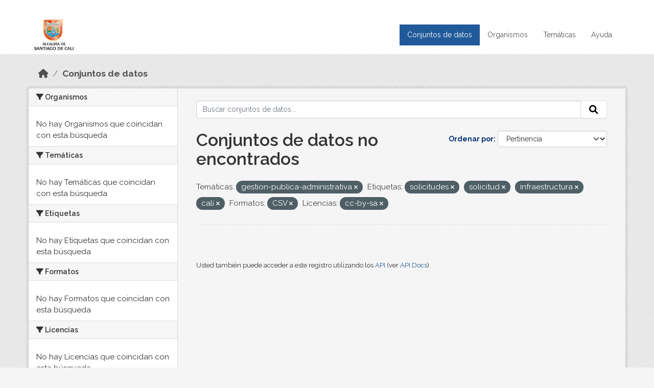

--- FILE ---
content_type: text/html; charset=utf-8
request_url: http://datos.cali.gov.co/dataset?groups=gestion-publica-administrativa&tags=solicitudes&res_format=CSV&license_id=cc-by-sa&tags=solicitud&tags=infraestructura&tags=cali
body_size: 32326
content:
<!DOCTYPE html>
<!--[if IE 9]> <html lang="es" class="ie9"> <![endif]-->
<!--[if gt IE 8]><!--> <html lang="es"  > <!--<![endif]-->
  <head>
    <meta charset="utf-8" />
      <meta name="csrf_field_name" content="_csrf_token" />
      <meta name="_csrf_token" content="IjdiMzRkNGMzZmEyN2MzZDRjYWI5MmQ5ZmZhYzNmZmY4MGU0NWYyNmMi.aSp0Lw.A0H9MKC4yIhuXLPK1ulWCgSiEu4" />

      <meta name="generator" content="ckan 2.10.4" />
      <meta name="viewport" content="width=device-width, initial-scale=1.0">
    <title>Conjunto de datos - Datos Abiertos Cali</title>

    
    
    <link rel="shortcut icon" href="/img/favicon.ico" />
    
    
        <!-- Google tag (gtag.js) -->
<script async src="https://www.googletagmanager.com/gtag/js?id=G-2GPXESL37B"></script>
<script>
 window.dataLayer = window.dataLayer || [];
 function gtag(){dataLayer.push(arguments);}

 gtag('set', 'linker', );
 gtag('js', new Date());

 gtag('config', 'G-2GPXESL37B', {
     anonymize_ip: true,
     linker: {
         domains: []
     }
 });
</script>
    

  
  
      
      
      
    
  
  

  


    
      
      
    

    
    <link href="/webassets/base/1c87a999_main.css" rel="stylesheet"/>
<link href="/webassets/webassets-external/57f7216b780409588d6765cfa4db3c8a_custom.css" rel="stylesheet"/>
<link href="/css/rating.css" rel="stylesheet"/>
<link href="/webassets/ckanext-activity/6ac15be0_activity.css" rel="stylesheet"/>
    
  </head>

  
  <body data-site-root="https://datos.cali.gov.co/" data-locale-root="https://datos.cali.gov.co/" >

    
    <div class="visually-hidden-focusable"><a href="#content">Skip to main content</a></div>
  

  
    

<header class="account-masthead">
  <div class="container">
    
    
    
  </div>
</header>

<header class="navbar navbar-expand-lg navbar-static-top masthead">
    
  <div class="container">
    <div class="row row-cols-md-2 w-100">
      <hgroup class="header-image navbar-left col">
        
        <a class="logo" href="/">
        <!--
          <img class="image-header" src="/img/lema-alcaldia-cali.png" alt="Datos Abiertos - Alcaldía de Santiago de Cali"
              title="Alcaldía de Santiago de Cali">
        -->
          <img class="image-header" src="/img/logo-alcaldia-cali.png" alt="Datos Abiertos - Alcaldía de Santiago de Cali"
              title="Alcaldía de Santiago de Cali">
          <span class="title-header sr-only">Datos Abiertos</span>
        </a>
        
      </hgroup>
      <di class="col text-end">
        <button class="navbar-toggler" type="button" data-bs-toggle="collapse" data-bs-target="#navbarSupportedContent" aria-controls="navbarSupportedContent" aria-expanded="false" aria-label="Toggle navigation">
          <span class="navbar-toggler-icon"></span>
        </button>
      </div>
      <!-- <div class="navbar-right">
        <button data-target="#main-navigation-toggle" data-toggle="collapse" class="navbar-toggle collapsed"
                type="button">
          <span class="fa fa-bars"></span>
        </button>
      </div> -->

      <div class="collapse navbar-collapse col justify-content-end" id="main-navigation-toggle">
        
        <nav class="section navigation">
          <ul class="navbar-nav me-auto mb-2 mb-lg-0">
            
            <li class="active"><a href="/dataset/">Conjuntos de datos</a></li><li><a href="/organization/">Organismos</a></li><li><a href="/group/">Temáticas</a></li><li><a href="/pages/ayuda">Ayuda</a></li>
            
          </ul>
        </nav>
         
        
        
      </div>
    </div>
  </div>
</header>

  
    <div class="main">
      <div id="content" class="container">
        
          
            <div class="flash-messages">
              
                
              
            </div>
          

          
            <div class="toolbar" role="navigation" aria-label="Miga de pan">
              
                
                  <ol class="breadcrumb">
                    
<li class="home"><a href="/" aria-label="Inicio"><i class="fa fa-home"></i><span> Inicio</span></a></li>
                    
  <li class="active"><a href="/dataset/">Conjuntos de datos</a></li>

                  </ol>
                
              
            </div>
          

          <div class="row wrapper">
            
            
            

            
              <aside class="secondary col-md-3">
                
                
  <div class="filters">
    <div>
      
        

    
    
	
	    
		<section class="module module-narrow module-shallow">
		    
			<h2 class="module-heading">
			    <i class="fa fa-filter"></i>
			    Organismos
			</h2>
		    
		    
			
			    
				<p class="module-content empty">No hay Organismos que coincidan con esta búsqueda</p>
			    
			
		    
		</section>
	    
	
    

      
        

    
    
	
	    
		<section class="module module-narrow module-shallow">
		    
			<h2 class="module-heading">
			    <i class="fa fa-filter"></i>
			    Temáticas
			</h2>
		    
		    
			
			    
				<p class="module-content empty">No hay Temáticas que coincidan con esta búsqueda</p>
			    
			
		    
		</section>
	    
	
    

      
        

    
    
	
	    
		<section class="module module-narrow module-shallow">
		    
			<h2 class="module-heading">
			    <i class="fa fa-filter"></i>
			    Etiquetas
			</h2>
		    
		    
			
			    
				<p class="module-content empty">No hay Etiquetas que coincidan con esta búsqueda</p>
			    
			
		    
		</section>
	    
	
    

      
        

    
    
	
	    
		<section class="module module-narrow module-shallow">
		    
			<h2 class="module-heading">
			    <i class="fa fa-filter"></i>
			    Formatos
			</h2>
		    
		    
			
			    
				<p class="module-content empty">No hay Formatos que coincidan con esta búsqueda</p>
			    
			
		    
		</section>
	    
	
    

      
        

    
    
	
	    
		<section class="module module-narrow module-shallow">
		    
			<h2 class="module-heading">
			    <i class="fa fa-filter"></i>
			    Licencias
			</h2>
		    
		    
			
			    
				<p class="module-content empty">No hay Licencias que coincidan con esta búsqueda</p>
			    
			
		    
		</section>
	    
	
    

      
    </div>
    <a class="close no-text hide-filters"><i class="fa fa-times-circle"></i><span class="text">close</span></a>
  </div>

              </aside>
            

            
              <div class="primary col-md-9 col-xs-12" role="main">
                
                
  <section class="module">
    <div class="module-content">
      
        
      
      
    
    
    







<form id="dataset-search-form" class="search-form" method="get" data-module="select-switch">

  
    <div class="input-group search-input-group">
      <input aria-label="Buscar conjuntos de datos..." id="field-giant-search" type="text" class="form-control input-lg" name="q" value="" autocomplete="off" placeholder="Buscar conjuntos de datos...">
      
      <span class="input-group-btn">
        <button class="btn btn-default btn-lg" type="submit" value="search" aria-label="Enviar">
          <i class="fa fa-search"></i>
        </button>
      </span>
      
    </div>
  

  
    <span>






<input type="hidden" name="groups" value="gestion-publica-administrativa" />





<input type="hidden" name="tags" value="solicitudes" />





<input type="hidden" name="tags" value="solicitud" />





<input type="hidden" name="tags" value="infraestructura" />





<input type="hidden" name="tags" value="cali" />





<input type="hidden" name="res_format" value="CSV" />





<input type="hidden" name="license_id" value="cc-by-sa" />



</span>
  

  
    
      <div class="form-group control-order-by">
        <label for="field-order-by">Ordenar por</label>
        <select id="field-order-by" name="sort" class="form-control form-select">
          
            
              <option value="score desc, metadata_modified desc" selected="selected">Pertinencia</option>
            
          
            
              <option value="title_string asc">Nombre Ascendente</option>
            
          
            
              <option value="title_string desc">Nombre Descendente</option>
            
          
            
          
            
          
            
              <option value="metadata_modified desc">Última modificación</option>
            
          
            
          
        </select>
        
        <button class="btn btn-default js-hide" type="submit">Ir</button>
        
      </div>
    
  

  
    
      <h1>

  
  
  
  

Conjuntos de datos no encontrados</h1>
    
  

  
    
      <p class="filter-list">
        
          
          <span class="facet">Temáticas:</span>
          
            <span class="filtered pill">gestion-publica-administrativa
              <a href="/dataset/?tags=solicitudes&amp;tags=solicitud&amp;tags=infraestructura&amp;tags=cali&amp;res_format=CSV&amp;license_id=cc-by-sa" class="remove" title="Quitar"><i class="fa fa-times"></i></a>
            </span>
          
        
          
          <span class="facet">Etiquetas:</span>
          
            <span class="filtered pill">solicitudes
              <a href="/dataset/?groups=gestion-publica-administrativa&amp;tags=solicitud&amp;tags=infraestructura&amp;tags=cali&amp;res_format=CSV&amp;license_id=cc-by-sa" class="remove" title="Quitar"><i class="fa fa-times"></i></a>
            </span>
          
            <span class="filtered pill">solicitud
              <a href="/dataset/?groups=gestion-publica-administrativa&amp;tags=solicitudes&amp;tags=infraestructura&amp;tags=cali&amp;res_format=CSV&amp;license_id=cc-by-sa" class="remove" title="Quitar"><i class="fa fa-times"></i></a>
            </span>
          
            <span class="filtered pill">infraestructura
              <a href="/dataset/?groups=gestion-publica-administrativa&amp;tags=solicitudes&amp;tags=solicitud&amp;tags=cali&amp;res_format=CSV&amp;license_id=cc-by-sa" class="remove" title="Quitar"><i class="fa fa-times"></i></a>
            </span>
          
            <span class="filtered pill">cali
              <a href="/dataset/?groups=gestion-publica-administrativa&amp;tags=solicitudes&amp;tags=solicitud&amp;tags=infraestructura&amp;res_format=CSV&amp;license_id=cc-by-sa" class="remove" title="Quitar"><i class="fa fa-times"></i></a>
            </span>
          
        
          
          <span class="facet">Formatos:</span>
          
            <span class="filtered pill">CSV
              <a href="/dataset/?groups=gestion-publica-administrativa&amp;tags=solicitudes&amp;tags=solicitud&amp;tags=infraestructura&amp;tags=cali&amp;license_id=cc-by-sa" class="remove" title="Quitar"><i class="fa fa-times"></i></a>
            </span>
          
        
          
          <span class="facet">Licencias:</span>
          
            <span class="filtered pill">cc-by-sa
              <a href="/dataset/?groups=gestion-publica-administrativa&amp;tags=solicitudes&amp;tags=solicitud&amp;tags=infraestructura&amp;tags=cali&amp;res_format=CSV" class="remove" title="Quitar"><i class="fa fa-times"></i></a>
            </span>
          
        
      </p>
      <a class="show-filters btn btn-default">Filtrar Resultados</a>
    
  

</form>





      
        

  

      
    </div>

    
      
    
  </section>

  
    <section class="module">
      <div class="module-content">
        
          <small>
            
            
            
          Usted también puede acceder a este registro utilizando los <a href="/api/3">API</a> (ver <a href="http://docs.ckan.org/en/2.10/api/">API Docs</a>).
          </small>
        
      </div>
    </section>
  

              </div>
            
          </div>
        
      </div>
    </div>
  
    <footer class="site-footer">
  <div class="container">
    <div class="row">
      <div class="contact col-md-12 wow fadeInUp animated">
        <h2 class="title-section">Contáctenos</h2>
        <div class="row">
          <div class="info-container col-md-6">
            <div class="info place">
              <span>Dirección:</span> Centro Administrativo Municipal (CAM) Avenida 2 Norte #10 - 70. Cali - Valle del
              Cauca - Colombia.
            </div>
            <div class="info clock">
              <span>Horario atención:</span> lunes a viernes de 8 am a 12 pm y de 2 pm a 5 pm.
            </div>
            <div class="info clock">
              <a href="http://www.cali.gov.co/publicaciones/43/oficina_de_atencin_al_ciudadano/"> Atención al
                ciudadano </a>
            </div>
            <div class="info directory">
              <a href="http://www.cali.gov.co/directorio/">Directorio dependencias</a>
            </div>
          </div>
          <div class="info-container col-md-6 wow fadeInUp animated">
            <div class="info phone">
              <span>Linea Nacional:</span> 01 8000 222 195
            </div>
            <div class="info phone">
              <span>Lineas Locales:</span> 195 - (57+2) 887 9020
            </div>
            <div class="info email">
              <span>Email:</span> <a href="mailto:contactenos@cali.gov.co" title="Alcaldía de Santiago de Cali">contactenos@cali.gov.co</a>
            </div>
            <div class="info email">
              <span>Notificaciones Judiciales:</span> <a href="mailto:notificacionesjudiciales@cali.gov.co"
                                                        title="Alcaldía de Santiago de Cali">notificacionesjudiciales@cali.gov.co</a>
            </div>
          </div>
        </div> <!-- FIN ROW -->
      </div>
    </div> <!-- FIN ROW -->
  </div>

  <div class="copyright">
    <div class="container">
      
      <div class="row">
        <div class="col-md-8 footer-links">
          
          <ul class="list-unstyled">
            
            <li><a href="/about">Acerca de Datos Abiertos Cali</a>
            </li>
            
          </ul>
          <ul class="list-unstyled">
            
            
            <li><a href="http://docs.ckan.org/en/2.10/api/">API CKAN</a></li>
            <li><a href="http://www.ckan.org/">CKAN Association</a></li>
            <li><a href="http://www.opendefinition.org/okd/"><img
                src="/base/images/od_80x15_blue.png" alt="Open Data"></a></li>
            
          </ul>
          
        </div>
        <div class="col-md-4 attribution">
          
          <p><strong>Gestionado con </strong> <a class="hide-text ckan-footer-logo" href="http://ckan.org">CKAN</a>
          <!-- <a class="hide-text nexura-footer-logo" href="http://www.nexura.com/" title="Nexura Internacional">Nexura</a> -->
          </p>
          
          
          
<form class="lang-select" action="/util/redirect" data-module="select-switch" method="POST">
  
<input type="hidden" name="_csrf_token" value="IjdiMzRkNGMzZmEyN2MzZDRjYWI5MmQ5ZmZhYzNmZmY4MGU0NWYyNmMi.aSp0Lw.A0H9MKC4yIhuXLPK1ulWCgSiEu4"/> 
  <div class="form-group">
    <label for="field-lang-select">Idioma</label>
    <select id="field-lang-select" name="url" data-module="autocomplete" data-module-dropdown-class="lang-dropdown" data-module-container-class="lang-container">
      
        <option value="/es/dataset?groups=gestion-publica-administrativa&amp;tags=solicitudes&amp;res_format=CSV&amp;license_id=cc-by-sa&amp;tags=solicitud&amp;tags=infraestructura&amp;tags=cali" selected="selected">
          español
        </option>
      
        <option value="/en/dataset?groups=gestion-publica-administrativa&amp;tags=solicitudes&amp;res_format=CSV&amp;license_id=cc-by-sa&amp;tags=solicitud&amp;tags=infraestructura&amp;tags=cali" >
          English
        </option>
      
        <option value="/pt_BR/dataset?groups=gestion-publica-administrativa&amp;tags=solicitudes&amp;res_format=CSV&amp;license_id=cc-by-sa&amp;tags=solicitud&amp;tags=infraestructura&amp;tags=cali" >
          português (Brasil)
        </option>
      
        <option value="/ja/dataset?groups=gestion-publica-administrativa&amp;tags=solicitudes&amp;res_format=CSV&amp;license_id=cc-by-sa&amp;tags=solicitud&amp;tags=infraestructura&amp;tags=cali" >
          日本語
        </option>
      
        <option value="/it/dataset?groups=gestion-publica-administrativa&amp;tags=solicitudes&amp;res_format=CSV&amp;license_id=cc-by-sa&amp;tags=solicitud&amp;tags=infraestructura&amp;tags=cali" >
          italiano
        </option>
      
        <option value="/cs_CZ/dataset?groups=gestion-publica-administrativa&amp;tags=solicitudes&amp;res_format=CSV&amp;license_id=cc-by-sa&amp;tags=solicitud&amp;tags=infraestructura&amp;tags=cali" >
          čeština (Česko)
        </option>
      
        <option value="/ca/dataset?groups=gestion-publica-administrativa&amp;tags=solicitudes&amp;res_format=CSV&amp;license_id=cc-by-sa&amp;tags=solicitud&amp;tags=infraestructura&amp;tags=cali" >
          català
        </option>
      
        <option value="/fr/dataset?groups=gestion-publica-administrativa&amp;tags=solicitudes&amp;res_format=CSV&amp;license_id=cc-by-sa&amp;tags=solicitud&amp;tags=infraestructura&amp;tags=cali" >
          français
        </option>
      
        <option value="/el/dataset?groups=gestion-publica-administrativa&amp;tags=solicitudes&amp;res_format=CSV&amp;license_id=cc-by-sa&amp;tags=solicitud&amp;tags=infraestructura&amp;tags=cali" >
          Ελληνικά
        </option>
      
        <option value="/sv/dataset?groups=gestion-publica-administrativa&amp;tags=solicitudes&amp;res_format=CSV&amp;license_id=cc-by-sa&amp;tags=solicitud&amp;tags=infraestructura&amp;tags=cali" >
          svenska
        </option>
      
        <option value="/sr/dataset?groups=gestion-publica-administrativa&amp;tags=solicitudes&amp;res_format=CSV&amp;license_id=cc-by-sa&amp;tags=solicitud&amp;tags=infraestructura&amp;tags=cali" >
          српски
        </option>
      
        <option value="/no/dataset?groups=gestion-publica-administrativa&amp;tags=solicitudes&amp;res_format=CSV&amp;license_id=cc-by-sa&amp;tags=solicitud&amp;tags=infraestructura&amp;tags=cali" >
          norsk
        </option>
      
        <option value="/sk/dataset?groups=gestion-publica-administrativa&amp;tags=solicitudes&amp;res_format=CSV&amp;license_id=cc-by-sa&amp;tags=solicitud&amp;tags=infraestructura&amp;tags=cali" >
          slovenčina
        </option>
      
        <option value="/fi/dataset?groups=gestion-publica-administrativa&amp;tags=solicitudes&amp;res_format=CSV&amp;license_id=cc-by-sa&amp;tags=solicitud&amp;tags=infraestructura&amp;tags=cali" >
          suomi
        </option>
      
        <option value="/ru/dataset?groups=gestion-publica-administrativa&amp;tags=solicitudes&amp;res_format=CSV&amp;license_id=cc-by-sa&amp;tags=solicitud&amp;tags=infraestructura&amp;tags=cali" >
          русский
        </option>
      
        <option value="/de/dataset?groups=gestion-publica-administrativa&amp;tags=solicitudes&amp;res_format=CSV&amp;license_id=cc-by-sa&amp;tags=solicitud&amp;tags=infraestructura&amp;tags=cali" >
          Deutsch
        </option>
      
        <option value="/pl/dataset?groups=gestion-publica-administrativa&amp;tags=solicitudes&amp;res_format=CSV&amp;license_id=cc-by-sa&amp;tags=solicitud&amp;tags=infraestructura&amp;tags=cali" >
          polski
        </option>
      
        <option value="/nl/dataset?groups=gestion-publica-administrativa&amp;tags=solicitudes&amp;res_format=CSV&amp;license_id=cc-by-sa&amp;tags=solicitud&amp;tags=infraestructura&amp;tags=cali" >
          Nederlands
        </option>
      
        <option value="/bg/dataset?groups=gestion-publica-administrativa&amp;tags=solicitudes&amp;res_format=CSV&amp;license_id=cc-by-sa&amp;tags=solicitud&amp;tags=infraestructura&amp;tags=cali" >
          български
        </option>
      
        <option value="/ko_KR/dataset?groups=gestion-publica-administrativa&amp;tags=solicitudes&amp;res_format=CSV&amp;license_id=cc-by-sa&amp;tags=solicitud&amp;tags=infraestructura&amp;tags=cali" >
          한국어 (대한민국)
        </option>
      
        <option value="/hu/dataset?groups=gestion-publica-administrativa&amp;tags=solicitudes&amp;res_format=CSV&amp;license_id=cc-by-sa&amp;tags=solicitud&amp;tags=infraestructura&amp;tags=cali" >
          magyar
        </option>
      
        <option value="/sl/dataset?groups=gestion-publica-administrativa&amp;tags=solicitudes&amp;res_format=CSV&amp;license_id=cc-by-sa&amp;tags=solicitud&amp;tags=infraestructura&amp;tags=cali" >
          slovenščina
        </option>
      
        <option value="/lv/dataset?groups=gestion-publica-administrativa&amp;tags=solicitudes&amp;res_format=CSV&amp;license_id=cc-by-sa&amp;tags=solicitud&amp;tags=infraestructura&amp;tags=cali" >
          latviešu
        </option>
      
        <option value="/id/dataset?groups=gestion-publica-administrativa&amp;tags=solicitudes&amp;res_format=CSV&amp;license_id=cc-by-sa&amp;tags=solicitud&amp;tags=infraestructura&amp;tags=cali" >
          Indonesia
        </option>
      
        <option value="/ro/dataset?groups=gestion-publica-administrativa&amp;tags=solicitudes&amp;res_format=CSV&amp;license_id=cc-by-sa&amp;tags=solicitud&amp;tags=infraestructura&amp;tags=cali" >
          română
        </option>
      
        <option value="/lt/dataset?groups=gestion-publica-administrativa&amp;tags=solicitudes&amp;res_format=CSV&amp;license_id=cc-by-sa&amp;tags=solicitud&amp;tags=infraestructura&amp;tags=cali" >
          lietuvių
        </option>
      
        <option value="/bs/dataset?groups=gestion-publica-administrativa&amp;tags=solicitudes&amp;res_format=CSV&amp;license_id=cc-by-sa&amp;tags=solicitud&amp;tags=infraestructura&amp;tags=cali" >
          bosanski
        </option>
      
        <option value="/hr/dataset?groups=gestion-publica-administrativa&amp;tags=solicitudes&amp;res_format=CSV&amp;license_id=cc-by-sa&amp;tags=solicitud&amp;tags=infraestructura&amp;tags=cali" >
          hrvatski
        </option>
      
        <option value="/gl/dataset?groups=gestion-publica-administrativa&amp;tags=solicitudes&amp;res_format=CSV&amp;license_id=cc-by-sa&amp;tags=solicitud&amp;tags=infraestructura&amp;tags=cali" >
          galego
        </option>
      
        <option value="/tl/dataset?groups=gestion-publica-administrativa&amp;tags=solicitudes&amp;res_format=CSV&amp;license_id=cc-by-sa&amp;tags=solicitud&amp;tags=infraestructura&amp;tags=cali" >
          Filipino (Pilipinas)
        </option>
      
        <option value="/is/dataset?groups=gestion-publica-administrativa&amp;tags=solicitudes&amp;res_format=CSV&amp;license_id=cc-by-sa&amp;tags=solicitud&amp;tags=infraestructura&amp;tags=cali" >
          íslenska
        </option>
      
        <option value="/zh_Hans_CN/dataset?groups=gestion-publica-administrativa&amp;tags=solicitudes&amp;res_format=CSV&amp;license_id=cc-by-sa&amp;tags=solicitud&amp;tags=infraestructura&amp;tags=cali" >
          中文 (简体, 中国)
        </option>
      
        <option value="/he/dataset?groups=gestion-publica-administrativa&amp;tags=solicitudes&amp;res_format=CSV&amp;license_id=cc-by-sa&amp;tags=solicitud&amp;tags=infraestructura&amp;tags=cali" >
          עברית
        </option>
      
        <option value="/th/dataset?groups=gestion-publica-administrativa&amp;tags=solicitudes&amp;res_format=CSV&amp;license_id=cc-by-sa&amp;tags=solicitud&amp;tags=infraestructura&amp;tags=cali" >
          ไทย
        </option>
      
        <option value="/en_AU/dataset?groups=gestion-publica-administrativa&amp;tags=solicitudes&amp;res_format=CSV&amp;license_id=cc-by-sa&amp;tags=solicitud&amp;tags=infraestructura&amp;tags=cali" >
          English (Australia)
        </option>
      
        <option value="/es_AR/dataset?groups=gestion-publica-administrativa&amp;tags=solicitudes&amp;res_format=CSV&amp;license_id=cc-by-sa&amp;tags=solicitud&amp;tags=infraestructura&amp;tags=cali" >
          español (Argentina)
        </option>
      
        <option value="/mn_MN/dataset?groups=gestion-publica-administrativa&amp;tags=solicitudes&amp;res_format=CSV&amp;license_id=cc-by-sa&amp;tags=solicitud&amp;tags=infraestructura&amp;tags=cali" >
          монгол (Монгол)
        </option>
      
        <option value="/da_DK/dataset?groups=gestion-publica-administrativa&amp;tags=solicitudes&amp;res_format=CSV&amp;license_id=cc-by-sa&amp;tags=solicitud&amp;tags=infraestructura&amp;tags=cali" >
          dansk (Danmark)
        </option>
      
        <option value="/en_GB/dataset?groups=gestion-publica-administrativa&amp;tags=solicitudes&amp;res_format=CSV&amp;license_id=cc-by-sa&amp;tags=solicitud&amp;tags=infraestructura&amp;tags=cali" >
          English (United Kingdom)
        </option>
      
        <option value="/nb_NO/dataset?groups=gestion-publica-administrativa&amp;tags=solicitudes&amp;res_format=CSV&amp;license_id=cc-by-sa&amp;tags=solicitud&amp;tags=infraestructura&amp;tags=cali" >
          norsk bokmål (Norge)
        </option>
      
        <option value="/am/dataset?groups=gestion-publica-administrativa&amp;tags=solicitudes&amp;res_format=CSV&amp;license_id=cc-by-sa&amp;tags=solicitud&amp;tags=infraestructura&amp;tags=cali" >
          አማርኛ
        </option>
      
        <option value="/pt_PT/dataset?groups=gestion-publica-administrativa&amp;tags=solicitudes&amp;res_format=CSV&amp;license_id=cc-by-sa&amp;tags=solicitud&amp;tags=infraestructura&amp;tags=cali" >
          português (Portugal)
        </option>
      
        <option value="/mk/dataset?groups=gestion-publica-administrativa&amp;tags=solicitudes&amp;res_format=CSV&amp;license_id=cc-by-sa&amp;tags=solicitud&amp;tags=infraestructura&amp;tags=cali" >
          македонски
        </option>
      
        <option value="/my_MM/dataset?groups=gestion-publica-administrativa&amp;tags=solicitudes&amp;res_format=CSV&amp;license_id=cc-by-sa&amp;tags=solicitud&amp;tags=infraestructura&amp;tags=cali" >
          မြန်မာ (မြန်မာ)
        </option>
      
        <option value="/sq/dataset?groups=gestion-publica-administrativa&amp;tags=solicitudes&amp;res_format=CSV&amp;license_id=cc-by-sa&amp;tags=solicitud&amp;tags=infraestructura&amp;tags=cali" >
          shqip
        </option>
      
        <option value="/fa_IR/dataset?groups=gestion-publica-administrativa&amp;tags=solicitudes&amp;res_format=CSV&amp;license_id=cc-by-sa&amp;tags=solicitud&amp;tags=infraestructura&amp;tags=cali" >
          فارسی (ایران)
        </option>
      
        <option value="/tr/dataset?groups=gestion-publica-administrativa&amp;tags=solicitudes&amp;res_format=CSV&amp;license_id=cc-by-sa&amp;tags=solicitud&amp;tags=infraestructura&amp;tags=cali" >
          Türkçe
        </option>
      
        <option value="/sr_Latn/dataset?groups=gestion-publica-administrativa&amp;tags=solicitudes&amp;res_format=CSV&amp;license_id=cc-by-sa&amp;tags=solicitud&amp;tags=infraestructura&amp;tags=cali" >
          srpski (latinica)
        </option>
      
        <option value="/uk/dataset?groups=gestion-publica-administrativa&amp;tags=solicitudes&amp;res_format=CSV&amp;license_id=cc-by-sa&amp;tags=solicitud&amp;tags=infraestructura&amp;tags=cali" >
          українська
        </option>
      
        <option value="/km/dataset?groups=gestion-publica-administrativa&amp;tags=solicitudes&amp;res_format=CSV&amp;license_id=cc-by-sa&amp;tags=solicitud&amp;tags=infraestructura&amp;tags=cali" >
          ខ្មែរ
        </option>
      
        <option value="/vi/dataset?groups=gestion-publica-administrativa&amp;tags=solicitudes&amp;res_format=CSV&amp;license_id=cc-by-sa&amp;tags=solicitud&amp;tags=infraestructura&amp;tags=cali" >
          Tiếng Việt
        </option>
      
        <option value="/ar/dataset?groups=gestion-publica-administrativa&amp;tags=solicitudes&amp;res_format=CSV&amp;license_id=cc-by-sa&amp;tags=solicitud&amp;tags=infraestructura&amp;tags=cali" >
          العربية
        </option>
      
        <option value="/ne/dataset?groups=gestion-publica-administrativa&amp;tags=solicitudes&amp;res_format=CSV&amp;license_id=cc-by-sa&amp;tags=solicitud&amp;tags=infraestructura&amp;tags=cali" >
          नेपाली
        </option>
      
        <option value="/zh_Hant_TW/dataset?groups=gestion-publica-administrativa&amp;tags=solicitudes&amp;res_format=CSV&amp;license_id=cc-by-sa&amp;tags=solicitud&amp;tags=infraestructura&amp;tags=cali" >
          中文 (繁體, 台灣)
        </option>
      
        <option value="/eu/dataset?groups=gestion-publica-administrativa&amp;tags=solicitudes&amp;res_format=CSV&amp;license_id=cc-by-sa&amp;tags=solicitud&amp;tags=infraestructura&amp;tags=cali" >
          euskara
        </option>
      
        <option value="/uk_UA/dataset?groups=gestion-publica-administrativa&amp;tags=solicitudes&amp;res_format=CSV&amp;license_id=cc-by-sa&amp;tags=solicitud&amp;tags=infraestructura&amp;tags=cali" >
          українська (Україна)
        </option>
      
    </select>
  </div>
  <button class="btn btn-default d-none " type="submit">Ir</button>
</form>


          
        </div>
      </div>
      
    </div>
  </div> <!-- FIN COPYRIGHT -->

</footer>


<link rel="stylesheet" href="https://calivirtual.net/chat/v22102021/vista/css/estilos_datos.css">
<script src="https://calivirtual.net/chat/v22102021/vista/js/function_datos.js"></script>    

<button class="boton-chat boton-chat-animated" id="boton-chat" onclick="chat_abrir()">
    <img src="https://calivirtual.net/chat/v22102021/vista/img/chat.png" alt="">
</button>

<div class="contenedor-chat" id="contenedor-chat">
    <div class="chat-head">
        <p>Bienvenido al servicio ChatBox de datos abiertos Cali</p>
        <button class="chat-boton-cerrar" onclick="chat_cerrar()">
            <i class="">&times;</i>
        </button>
    </div>

    <div class="chat-body-inicio" id="chat-body"></div>

    <div class="chat-mensaje" id=chat-mensaje>
        <div class="row">
            <div class="col-sm-12">
                <form action="javascript: chat_mensaje()">
                    <div class="form-group">
                        <div class="input-group">
                            <input type="text" class="form-control" name="chat-texto" id="chat-texto" onkeypress="return soloNumeros(event)" placeholder="Escriba aqui" autocomplete="off" required>
                            <div class="input-group-btn">
                                <button class="btn chat-btn-enviar" type="submit">
                                    <i class="glyphicon glyphicon-send"></i>
                                </button>
                            </div>
                        </div>
                    </div>
                </form>
            </div>
        </div>
    </div>
</div>

<div class="chat-ventana-multimedia" id="chat-ventana-multimedia">
    <img src="" alt="" id="chat-multimedia">
    <br><br>
    <button class="btn btn-danger" style="float: right" onclick="ocultar('chat-ventana-multimedia')">Cerrar</button>
</div>
  
  
  
  
  
  
    
    
    
        
        
        <div class="js-hide" data-module="google-analytics"
             data-module-googleanalytics_resource_prefix="/downloads/">
        </div>
    


  

      

    
    
    <link href="/webassets/vendor/f3b8236b_select2.css" rel="stylesheet"/>
<link href="/webassets/vendor/d05bf0e7_fontawesome.css" rel="stylesheet"/>
    <script src="/webassets/vendor/8c3c143a_jquery.js" type="text/javascript"></script>
<script src="/webassets/vendor/5027b870_vendor.js" type="text/javascript"></script>
<script src="/webassets/vendor/6d1ad7e6_bootstrap.js" type="text/javascript"></script>
<script src="/webassets/base/6fddaa3f_main.js" type="text/javascript"></script>
<script src="/webassets/base/0d750fad_ckan.js" type="text/javascript"></script>
<script src="/webassets/ckanext-googleanalytics/event_tracking.js?c4ef09be" type="text/javascript"></script>
<script src="/webassets/activity/0fdb5ee0_activity.js" type="text/javascript"></script>
  </body>
</html>